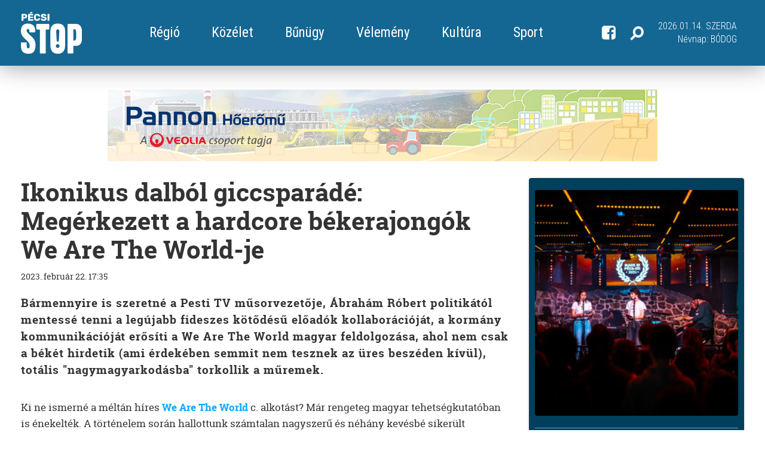

--- FILE ---
content_type: text/html; charset=UTF-8
request_url: https://pecsistop.hu/velemeny/ikonikus-dalbol-giccsparade-megerkezett-a-hardcore-bekerajongok-we-are-the-world-je/519989
body_size: 16701
content:
<!doctype html>
<html class="no-js" lang="hu">
<head>

    <meta charset="utf-8" />
            <title>Pécsi STOP - Ikonikus dalb&oacute;l giccspar&aacute;d&eacute;: Meg&eacute;rkezett a hardcore b&eacute;kerajong&oacute;k We Are The World-je</title>
        <meta name="viewport" content="width=device-width, initial-scale=1.0, maximum-scale=1.0, user-scalable=no" />
    <meta http-equiv="X-UA-Compatible" content="IE=edge" />


    <!-- styles -->
    <link rel="stylesheet" href="/css/bootstrap.min.css" />
    <link rel="stylesheet" href="/js/vendor/slick/slick/slick.css">
    <link rel="stylesheet" href="/js/vendor/slickLightbox/slickLightbox.css">
    <link rel="stylesheet" href="/css/style.css?v=20200427" />

    <!--favicon-->
    <link rel="apple-touch-icon" sizes="57x57" href="/img/favicon/apple-icon-57x57.png">
    <link rel="apple-touch-icon" sizes="60x60" href="/img/favicon/apple-icon-60x60.png">
    <link rel="apple-touch-icon" sizes="72x72" href="/img/favicon/apple-icon-72x72.png">
    <link rel="apple-touch-icon" sizes="76x76" href="/img/favicon/apple-icon-76x76.png">
    <link rel="apple-touch-icon" sizes="114x114" href="/img/favicon/apple-icon-114x114.png">
    <link rel="apple-touch-icon" sizes="120x120" href="/img/favicon/apple-icon-120x120.png">
    <link rel="apple-touch-icon" sizes="144x144" href="/img/favicon/apple-icon-144x144.png">
    <link rel="apple-touch-icon" sizes="152x152" href="/img/favicon/apple-icon-152x152.png">
    <link rel="apple-touch-icon" sizes="180x180" href="/img/favicon/apple-icon-180x180.png">
    <link rel="icon" type="image/png" sizes="192x192"  href="/img/favicon/android-icon-192x192.png">
    <link rel="icon" type="image/png" sizes="32x32" href="/img/favicon/favicon-32x32.png">
    <link rel="icon" type="image/png" sizes="96x96" href="/img/favicon/favicon-96x96.png">
    <link rel="icon" type="image/png" sizes="16x16" href="/img/favicon/favicon-16x16.png">
    <link rel="manifest" href="/img/favicon/manifest.json">
    <meta name="msapplication-TileColor" content="#ffffff">
    <meta name="msapplication-TileImage" content="/ms-icon-144x144.png">
    <meta name="theme-color" content="#ffffff">
    <!--favicon-->


    <!--[if lt IE 9]>
    <script src="//cdnjs.cloudflare.com/ajax/libs/html5shiv/3.6.2/html5shiv.js"></script>
    <script src="//s3.amazonaws.com/nwapi/nwmatcher/nwmatcher-1.2.5-min.js"></script>
    <script src="//html5base.googlecode.com/svn-history/r38/trunk/js/selectivizr-1.0.3b.js"></script>
    <script src="//cdnjs.cloudflare.com/ajax/libs/respond.js/1.1.0/respond.min.js"></script>
    <![endif]-->

            <meta property="og:url" content="https://pecsistop.hu/velemeny/ikonikus-dalbol-giccsparade-megerkezett-a-hardcore-bekerajongok-we-are-the-world-je/519989" />
        <meta property="og:type" content="article" />

                    <meta property="og:image" content="https://pecsistop.hu//images/facebook/49568.jpg" />
        
                    <meta property="og:title" content="Ikonikus dalb&oacute;l giccspar&aacute;d&eacute;: Meg&eacute;rkezett a hardcore b&eacute;kerajong&oacute;k We Are The World-je" />
        
                    <meta property="og:description" content="B&aacute;rmennyire is szeretn&eacute; a Pesti TV műsorvezetője, &Aacute;brah&aacute;m R&oacute;bert politik&aacute;t&oacute;l mentess&eacute; tenni a leg&uacute;jabb fideszes k&ouml;tőd&eacute;sű előad&oacute;k kollabor&aacute;ci&oacute;j&aacute;t, a korm&aacute;ny kommunik&aacute;ci&oacute;j&aacute;t erős&iacute;ti a We Are The World magyar feldolgoz&aacute;sa, ahol nem csak a b&eacute;k&eacute;t hirdetik (ami &eacute;rdek&eacute;ben semmit nem tesznek az &uuml;res besz&eacute;den k&iacute;v&uuml;l), tot&aacute;lis &quot;nagymagyarkod&aacute;sba&quot; torkollik a műremek." />
        
        
                    <meta property="description" content=" B&aacute;rmennyire is szeretn&eacute; a Pesti TV műsorvezetője, &Aacute;brah&aacute;m R&oacute;bert politik&aacute;t&oacute;l mentess&eacute; tenni a leg&uacute;jabb fideszes k&ouml;tőd&eacute;sű előad&oacute;k kollabor&aacute;ci&oacute;j&aacute;t, a korm&aacute;ny kommunik&aacute;ci&oacute;j&aacute;t erős&iacute;ti a We Are The World magyar feldolgoz&aacute;sa, ahol nem csak a b&eacute;k&eacute;t hirdetik (ami &eacute;rdek&eacute;ben semmit nem tesznek az &uuml;res besz&eacute;den k&iacute;v&uuml;l), tot&aacute;lis &quot;nagymagyarkod&aacute;sba&quot; torkollik a műremek." />
        
        <meta property="fb:app_id" content="856830708157451">
    

<!-- Quantcast Choice. Consent Manager Tag v2.0 (for TCF 2.0) -->
<script type="text/javascript" async=true>
(function() {
  var host = window.location.hostname;
  var element = document.createElement('script');
  var firstScript = document.getElementsByTagName('script')[0];
  var url = 'https://quantcast.mgr.consensu.org'
    .concat('/choice/', '4W0W7hMGvFGJk', '/', host, '/choice.js')
  var uspTries = 0;
  var uspTriesLimit = 3;
  element.async = true;
  element.type = 'text/javascript';
  element.src = url;

  firstScript.parentNode.insertBefore(element, firstScript);

  function makeStub() {
    var TCF_LOCATOR_NAME = '__tcfapiLocator';
    var queue = [];
    var win = window;
    var cmpFrame;

    function addFrame() {
      var doc = win.document;
      var otherCMP = !!(win.frames[TCF_LOCATOR_NAME]);

      if (!otherCMP) {
        if (doc.body) {
          var iframe = doc.createElement('iframe');

          iframe.style.cssText = 'display:none';
          iframe.name = TCF_LOCATOR_NAME;
          doc.body.appendChild(iframe);
        } else {
          setTimeout(addFrame, 5);
        }
      }
      return !otherCMP;
    }

    function tcfAPIHandler() {
      var gdprApplies;
      var args = arguments;

      if (!args.length) {
        return queue;
      } else if (args[0] === 'setGdprApplies') {
        if (
          args.length > 3 &&
          args[2] === 2 &&
          typeof args[3] === 'boolean'
        ) {
          gdprApplies = args[3];
          if (typeof args[2] === 'function') {
            args[2]('set', true);
          }
        }
      } else if (args[0] === 'ping') {
        var retr = {
          gdprApplies: gdprApplies,
          cmpLoaded: false,
          cmpStatus: 'stub'
        };

        if (typeof args[2] === 'function') {
          args[2](retr);
        }
      } else {
        queue.push(args);
      }
    }

    function postMessageEventHandler(event) {
      var msgIsString = typeof event.data === 'string';
      var json = {};

      try {
        if (msgIsString) {
          json = JSON.parse(event.data);
        } else {
          json = event.data;
        }
      } catch (ignore) {}

      var payload = json.__tcfapiCall;

      if (payload) {
        window.__tcfapi(
          payload.command,
          payload.version,
          function(retValue, success) {
            var returnMsg = {
              __tcfapiReturn: {
                returnValue: retValue,
                success: success,
                callId: payload.callId
              }
            };
            if (msgIsString) {
              returnMsg = JSON.stringify(returnMsg);
            }
            event.source.postMessage(returnMsg, '*');
          },
          payload.parameter
        );
      }
    }

    while (win) {
      try {
        if (win.frames[TCF_LOCATOR_NAME]) {
          cmpFrame = win;
          break;
        }
      } catch (ignore) {}

      if (win === window.top) {
        break;
      }
      win = win.parent;
    }
    if (!cmpFrame) {
      addFrame();
      win.__tcfapi = tcfAPIHandler;
      win.addEventListener('message', postMessageEventHandler, false);
    }
  };

  makeStub();

  var uspStubFunction = function() {
    var arg = arguments;
    if (typeof window.__uspapi !== uspStubFunction) {
      setTimeout(function() {
        if (typeof window.__uspapi !== 'undefined') {
          window.__uspapi.apply(window.__uspapi, arg);
        }
      }, 500);
    }
  };

  var checkIfUspIsReady = function() {
    uspTries++;
    if (window.__uspapi === uspStubFunction && uspTries < uspTriesLimit) {
      console.warn('USP is not accessible');
    } else {
      clearInterval(uspInterval);
    }
  };

  if (typeof window.__uspapi === 'undefined') {
    window.__uspapi = uspStubFunction;
    var uspInterval = setInterval(checkIfUspIsReady, 6000);
  }
})();
</script>
<!-- End Quantcast Choice. Consent Manager Tag v2.0 (for TCF 2.0) --></head> 

<body>

        <div id="pecsistop.hu_sticky_layer"></div>

        

<!-- FB share -->
<div id="fb-root"></div>
<script>(function(d, s, id) {
        var js, fjs = d.getElementsByTagName(s)[0];
        if (d.getElementById(id)) return;
        js = d.createElement(s); js.id = id;
        js.src = 'https://connect.facebook.net/hu_HU/sdk.js#xfbml=1&version=v2.12';
        fjs.parentNode.insertBefore(js, fjs);
    }(document, 'script', 'facebook-jssdk'));</script>
<header class="site-header">
    <div class="container">
        <div class="table">
            <div class="tcell vmiddle">
                <a href="/" class="site-header__logo">
                    <img src="/img/pecsistop_logo_white.svg" alt="Logó" height="60">
                </a>
            </div>
            <div id="site-header__mobil-menu" class="tcell vmiddle w100">
                <div class="site-header__menus-wrapper h100">
                    <div class="site-header__menu h100">
                        <div class="site-header__dropdown tcell vmiddle hidden-lg">
                            <a role="button" data-toggle="collapse" href="#site-header__main-menu" aria-expanded="false" aria-controls="site-header__menu">
                                <span class="hamburger-btn hidden-xs">
                                    <span></span>
                                    <span></span>
                                    <span></span>
                                </span>
                                <span class="inline">Menü</span>
                            </a>
                        </div>
                        <div id="site-header__main-menu" class="site-header__main-menu tcell vmiddle nowrap collapse func_header-dropdown">
                            <nav>

                                
                                <a href="/regio"><span>R&eacute;gi&oacute;</span></a>
                                    
                                
                                <a href="/kozelet"><span>K&ouml;z&eacute;let</span></a>
                                    
                                
                                <a href="/bunugy"><span>Bűn&uuml;gy</span></a>
                                    
                                
                                <a href="/velemeny"><span>V&eacute;lem&eacute;ny</span></a>
                                    
                                
                                <a href="/kultura"><span>Kult&uacute;ra</span></a>
                                    
                                
                                <a href="/sport"><span>Sport</span></a>
                                    
                                
                            </nav>
                        </div>
                                                                                                                                                                                                                                                                                                                                                                                                                  
                                    
                                    
                                                                                  
                    </div>
                </div>
            </div>
            <div class="tcell vmiddle h100">
                <div class="site-header__right table h100 pull-right">
                    <div class="tcell vmiddle">
                        <a href="https://www.facebook.com/pecsistop/" target="_blank">
                            <i class="icon-fb" aria-hidden="true"></i>
                        </a>
                    </div>

                    <div class="tcell vmiddle header__search">
                        <a role="button" data-toggle="collapse" href="#site-header__search" aria-expanded="false" aria-controls="site-header__search">
                            <i class="icon-search" aria-hidden="true"></i>
                        </a>
                        <div class="collapse" id="site-header__search">
                            <div class="form-wrapper">
                                <form action="https://pecsistop.hu/search" method="GET">
                                    <div class="form-group mw--400 centered">
                                        <label for="search" class="sr-only">Keresés</label>
                                        <div class="input-wrapper">
                                            <input type="text" class="form-control form-control--has-icon" id="search" name="search" value="" placeholder="Keresés...">
                                            <button type="submit" class="icon-search"></button>
                                        </div>
                                    </div>
                                </form>

                                <div class="text-center">
                                    <a role="button" class="func_collapse-close-btn" data-toggle="collapse" href="#site-header__search" aria-expanded="false" aria-controls="site-header__search">
                                        <i class="icon-close-gradient"></i>
                                    </a>
                                </div>
                            </div>
                        </div>
                    </div>

                    <div class="tcell vmiddle text-right">
                        <div class="visible-xs">
                            <a role="button" class="func_hamburger_btn" data-toggle="collapse" href="#site-header__mobilmenu" aria-expanded="false" aria-controls="site-header__menu">
                                                            <span class="hamburger-btn-real">
                                    <span></span>
                                    <span></span>
                                    <span></span>
                                </span>
                                                            </a>
                        </div>
                        <div class="hidden-xs">
                            <span class="text-uppercase nowrap">2026.01.14. Szerda</span> <br>
                            <span>Névnap:</span> <span class="text-uppercase">B&oacute;dog</span>
                        </div>
                    </div>

                    <div id="site-header__mobilmenu" class="collapse">
                        <nav>

                            
                                <a href="/regio"><span>R&eacute;gi&oacute;</span></a>

                            
                                <a href="/kozelet"><span>K&ouml;z&eacute;let</span></a>

                            
                                <a href="/bunugy"><span>Bűn&uuml;gy</span></a>

                            
                                <a href="/velemeny"><span>V&eacute;lem&eacute;ny</span></a>

                            
                                <a href="/kultura"><span>Kult&uacute;ra</span></a>

                            
                                <a href="/sport"><span>Sport</span></a>

                            
                        </nav>
                    </div>

                </div>
            </div>
        </div>



    </div>
</header>
    <!-- adult content -->
    
    <div id="site-wrapper" class="pageArticle">

        <div class="container">

            <!-- banner -->
            <div class="row">
                <div class="col-xs-12">
                    <div class="banner page_top">
                                                <a href="https://www.veolia.hu/hu/pecsi-eromu" target="_blank">
                            <img src="/img/banner/veolina_v8.gif" alt="" title="" border="0" style="width: 920px; height: auto; max-width: 100%">
                        </a>
                                                                                                                                                                            </div>
                </div>
            </div>

            <main>

                <section>

                    <!-- a class kategóriánként változik -->
                    <article class="plife">

                        <header>
                            <h1>Ikonikus dalb&oacute;l giccspar&aacute;d&eacute;: Meg&eacute;rkezett a hardcore b&eacute;kerajong&oacute;k We Are The World-je</h1>
                            <div class="table">
                                <div class="time trow">
                                    <div class="tcell vmiddle">
                                        <span class="hidden-sm hidden-md hidden-lg"><br></span>
                                        <span class="nowrap fulldate">2023. febru&aacute;r 22. 17:35</span>
                                        <span class="nowrap shortdate">2023. feb. 22. 17:35</span>
                                    </div>
                                    <div class="tcell cell_fb_share">
                                        <!--	FACEBOOK SHARE	-->
                                        <div class="fb-share-button" data-href="https://pecsistop.hu/velemeny/ikonikus-dalbol-giccsparade-megerkezett-a-hardcore-bekerajongok-we-are-the-world-je/519989" data-layout="button_count" style="padding-left: 5px;"></div>
                                        <!--	FACEBOOK SHARE 	-->
                                    </div>
                                </div>
                            </div>
                            <h2>Bármennyire is szeretné a Pesti TV műsorvezetője, Ábrahám Róbert politikától mentessé tenni a legújabb fideszes kötődésű előadók kollaborációját, a kormány kommunikációját erősíti a We Are The World magyar feldolgozása, ahol nem csak a békét hirdetik (ami érdekében semmit nem tesznek az üres beszéden kívül), totális "nagymagyarkodásba" torkollik a műremek.</h2>
                        </header>

                        <div class="row">
                            <div class="col-xs-12 col-sm-12 article__right-content">

                                <div class="article__inner-content" id="func_articleTextContent">
                                    <p>Ki ne ismerné a méltán híres <a href="http://https://www.youtube.com/watch?v=p34sK9AYQN4">We Are The World</a> c. alkotást? Már rengeteg magyar tehetségkutatóban is énekelték. A történelem során hallottunk számtalan nagyszerű és néhány kevésbé sikerült performanszot is. Az eredeti dalt nem kisebb nevek fémjelzik, mint - a teljesség igénye nélkül -&nbsp;Lionel Richie, Michael Jackson, Stevie Wonder, vagy éppen Tina Turner. És hogy hogy kapcsolódik mindez a szomszédunkban zajló ukrán-orosz háborúhoz? A válasz Ábrahám Róbertnél keresendő, akire a <a href="https://www.blikk.hu/sztarvilag/hazai-sztarok/magyar-sztarok-v-kerulet-lezaras-tuntetes-orosz-ukran-haboru/eck2hxj">Blikk</a> "médiaszemélyiség"-ként hivatkozik. De hívhatjuk akár a béke nagykövetének is. Hogy miért? Mert tüntetést szervez a háború kitörésének évfordulójára, ami <strong>természetesen politikamentes.&nbsp;</strong></p>

<blockquote>
<p>"Minden ismertségemet&nbsp;és kapcsolatomat&nbsp;megpróbálom&nbsp;felhasználni, hogy hallatni tudjam a békepárti hangokat a demonstráció keretein belül. Egy politikamentes tüntetést szeretnék, ahol nem az ideológiák és világnézeti különbségek dominálnak, hanem egy humánus, értelmes törekvés”. - mondja a Blikknek a béke nagykövete</p>
</blockquote>

<p>Ha ettől maradna egy kis hiányérzetünk és nem éreznénk úgy, hogy megoldaná a háborút és az abból fakadó problémákat, ne aggódjunk! Ábrahám Róbert erre is gondolt. A feljebb említett We Are The World átalakítása, magyar előadókkal már biztosan meghozza a várt áttörést és az oroszok azonnal visszavonulnak. A Pesti TV műsorvezetője az egyébként is nyilvánvalóan politikamentes csatornán kívül Youtube-on is aktív, ahol szintén csak a béke nagykövete címért küzd. A tegnap feltöltött videójában ezt hangsúlyozza is, hiszen az ő prédikációjával indul a produkció.</p>

<blockquote>
<p>„Michael Jackson és Lionel Richie közös slágere, a&nbsp;<em>We Are the World</em>&nbsp;mindig akkor csendült fel, amikor a dolgok nagyon rossz irányba mentek ezen a Földön. Úgy éreztem, hogy sajnos ennek most aktualitása van. Ennek ellenére a produkció nem valamiféle politikai állásfoglalás, sokkal inkább arra kíván emlékeztetni, hogy mindannyian emberek vagyunk, és nem szokhatunk hozzá a háború tényéhez, és nem válhatunk annak szörnyűségeivel szemben közömbössé. A hangszerelésnél megpróbáltam kellő alázatot és tiszteletet mutatni, és megpróbáltam úgy összeválogatni az énekeseket, előadóművészeket, hogy azok karaktere a lehető legjobban illeszkedjen ehhez a csodálatos dalhoz.” - ezekkel a gondolatokkal hozza meg a kedvet Ábrahám Róbert a további felejthetetlen 5 perchez</p>
</blockquote>

<p>Az influenszer felkért a dal elénekléséhez olyan előadókat, mint Király Linda, Curtis, vagy épp Pély Barna. Különösebben nem is nagyon kell ecsetelni, hogy miért épp rájuk esett a választás. Bár talán Tóth Gabi, Dopeman, vagy Mező Misi is jól álltak volna a zenének. A felsoroltak mellett fellelhetőek a videóklippben olyan korszakalkotó zsenik, mint Bebe a Back II Blackből, Giaj az AK26-ból, Szőcs Reni, vagy a fiatalabb arc a megboldogult Shygys-ból.</p>

<p><img alt="" height="384" src="/images/docorig/33491.jpg" width="682" /></p>

<p>Tegyük fel, hogy valakinek ez még mindig kevés és úgy érzi, hogy "Jó, jó, de az oroszok ettől még nem fogják letenni a fegyvert és kivonulni az ukrán területekről." Ugyan, ne legyünk naivak, Ábrahám Róbert, producer, műsorvezető, influenszer, médiaszemélyiség, jutuber, békenagykövet, polihisztor erre is gondolt! És ugye, hogyha egy videóklippben az énekes részek után meglátod <strong>Schobert Norbit</strong> "Hungary wants peace" (azaz: <strong>Magyarország békét akar</strong>) feliratú zászlót lobogtatni, akkor már nem maradnak elvarratlan szálak? De még <strong>Novák Laci a Barátok Köztből</strong> is csatlakozik a kezdeményezéshez!</p>

<p><img alt="" height="386" src="/images/docorig/33489.png" width="679" /></p>

<p><img alt="" height="384" src="/images/docorig/33490.jpg" width="682" /></p>

<p>Végtére is, a békéért való küzdés mindenekelőtt áll, ezt hallhatjuk a videó elején, de azért...látva a nemzetünk színeinek lobogását egy drónos felvételen, bizonyára nem csak a mi szívünket, talán még az oroszokét is meglágyítja. A magyar zászló és a stúdióban mosolygó, vagy látványosan nagyot éneklő sztárjaink közé viszont bevágtak egy feltehetően ukrán katonát a kisgyermekével. Ez persze csak pár másodperc, a képanyag számottevő része a felvétel alatt uralkodó jókedvről és a telefonból felolvasott dalszövegről szól. Ha a giccs és a nyál nem csordul és árasztja el a háborús zónát eléggé, ezzel okozva a békét, akkor még mindig van a tarsolyban egy-két manír, például ahogy Szőcs Reni egy óvatlan pillanatban terheshasat villant és meg is simogatja azt.</p>

<p>A gyönyörű énekszó és a páratlan autotune használat nyilvánvalóan önmagában meghozza az eredményt, de szavak helyett itt az idő, hogy a békéé legyen a főszerep, lejjebb megtalálható minden, mi szemünknek és fülünknek ingere. Íme a hiánypótló produktum:</p>

<p><iframe allow="accelerometer; autoplay; clipboard-write; encrypted-media; gyroscope; picture-in-picture; web-share" allowfullscreen="" frameborder="0" height="315" src="https://www.youtube.com/embed/9ZmQD6H4vAw" title="YouTube video player" width="560"></iframe></p>

                                </div>

                                <div class="source">
                                    
                                                                    </div>
                                <br/>

                                <div class="banner">
                                                                                                                                                                                                                                                                                                                                                                                           
                                </div>

                                <div class="social">
                                    <!--	FACEBOOK SHARE	-->
                                    <div class="fb-share-button" data-href="https://pecsistop.hu/velemeny/ikonikus-dalbol-giccsparade-megerkezett-a-hardcore-bekerajongok-we-are-the-world-je/519989" data-layout="button_count"></div>
                                    <!--	FACEBOOK SHARE	-->

                                    <!--	TWITTER SHARE	-->
                                                                                                                                                                                                                                                                           
                                    <!--	TWITTER SHARE	-->

                                    <!--	GOOGLE PLUS SHRARE	-->
                                                                        <!--	GOOGLE PLUS SHRARE	-->

                                </div>

                                                                    <!--	FACEBOOK COMMENT	-->
                                    <div class="fb_comment">
                                        <div class="fb-comments"
                                             data-href="https://pecsistop.hu/velemeny/ikonikus-dalbol-giccsparade-megerkezett-a-hardcore-bekerajongok-we-are-the-world-je/519989"
                                             data-num-posts="3"
                                             data-width="100%"
                                             data-order_by="reverse_time">
                                        </div>
                                    </div>
                                    <!--	FACEBOOK COMMENT	-->
                                

                            </div>
                        </div>
                    </article>

                </section>
                                                                        
                <div class="more_articles text-center">
                    <a href="#" class="more_button" id="scrollToBtn">
                        További hírek
                    </a>
                </div>

                <section id="scrollToContent">

                    <div class="item_list">

                        <div class="row">

                            <div class="article_list clearfix">

                                                            <div class="col-xxs-12 col-xs-6 col-sm-4">
    <!-- fontos hogy milyen kategória (pl. plife), mert attól függően változik a hr színe -->
    <a href="/velemeny/cziraki-attila-es-a-fidesz-a-szeretet-es-a-beke-neveben-szeretne-megteveszteni-a-pecsieket/533117" class="item plife">
        <div class="article-img-wrap">

                        <img src="/images/articleBox/68977.jpg"  width="100%" alt="" class="article-img">
                        
        </div>
        <hr>
        <h2>Czir&aacute;ki Attila &eacute;s a Fidesz a szeretet &eacute;s a b&eacute;ke nev&eacute;ben szeretn&eacute; megt&eacute;veszteni a p&eacute;csieket</h2>
    </a>
</div>                                
                                                            <div class="col-xxs-12 col-xs-6 col-sm-4">
    <!-- fontos hogy milyen kategória (pl. plife), mert attól függően változik a hr színe -->
    <a href="/velemeny/cziraki-attila-kampanya-a-fideszes-sunnyogas-iskolapeldaja/533019" class="item plife">
        <div class="article-img-wrap">

                        <img src="/images/articleBox/68777.jpg"  width="100%" alt="" class="article-img">
                        
        </div>
        <hr>
        <h2>Czir&aacute;ki Attila kamp&aacute;nya a fideszes sunnyog&aacute;s iskolap&eacute;ld&aacute;ja</h2>
    </a>
</div>                                
                                                            <div class="col-xxs-12 col-xs-6 col-sm-4">
    <!-- fontos hogy milyen kategória (pl. plife), mert attól függően változik a hr színe -->
    <a href="/velemeny/hoppal-peter-ai-keppel-vicceldott-amin-orban-viktor-reszeg-zaklatokent-jelenik-meg/532603" class="item plife">
        <div class="article-img-wrap">

                        <img src="/images/articleBox/67929.jpg"  width="100%" alt="" class="article-img">
                        
        </div>
        <hr>
        <h2>Hopp&aacute;l P&eacute;ter AI-k&eacute;ppel viccelőd&ouml;tt, amin Orb&aacute;n Viktor r&eacute;szeg zaklat&oacute;k&eacute;nt jelenik meg</h2>
    </a>
</div>                                
                                                            <div class="col-xxs-12 col-xs-6 col-sm-4">
    <!-- fontos hogy milyen kategória (pl. plife), mert attól függően változik a hr színe -->
    <a href="/velemeny/dobbenet-rettenet-es-undor-a-fidesz-padsoraiban/532551" class="item plife">
        <div class="article-img-wrap">

                        <img src="/images/articleBox/67825.jpeg"  width="100%" alt="" class="article-img">
                        
        </div>
        <hr>
        <h2>D&ouml;bbenet, rettenet &eacute;s undor a Fidesz padsoraiban</h2>
    </a>
</div>                                
                                                            <div class="col-xxs-12 col-xs-6 col-sm-4">
    <!-- fontos hogy milyen kategória (pl. plife), mert attól függően változik a hr színe -->
    <a href="/velemeny/fold-s-peter-elhet-orszag-helyett-enekeskonyvvel-kedveskedik-a-kormany-a-fiataloknak/531959" class="item plife">
        <div class="article-img-wrap">

                        <img src="/images/articleBox/66605.jpg"  width="100%" alt="" class="article-img">
                        
        </div>
        <hr>
        <h2>F&ouml;ld S. P&eacute;ter: &quot;&Eacute;lhető orsz&aacute;g helyett &eacute;nekesk&ouml;nyvvel kedveskedik a korm&aacute;ny a fiataloknak&quot;</h2>
    </a>
</div>                                
                                                            <div class="col-xxs-12 col-xs-6 col-sm-4">
    <!-- fontos hogy milyen kategória (pl. plife), mert attól függően változik a hr színe -->
    <a href="/velemeny/ki-is-a-fasiszta-lazar-ur/531917" class="item plife">
        <div class="article-img-wrap">

                        <img src="/images/articleBox/66519.jpg"  width="100%" alt="" class="article-img">
                        
        </div>
        <hr>
        <h2>Ki is a fasiszta, L&aacute;z&aacute;r &uacute;r?</h2>
    </a>
</div>                                
                            
                            </div>

                            <div class="col-xs-12">
                                <!-- banner -->
                                <div class="banner">
                                                                        <div id="pecsistop.hu_leaderboard_1"></div>
                                                                    </div>
                            </div>
                            <div class="clear"></div>

                            <div class="article_list clearfix">
                            
                                                            <div class="col-xxs-12 col-xs-6 col-sm-4">
    <!-- fontos hogy milyen kategória (pl. plife), mert attól függően változik a hr színe -->
    <a href="/velemeny/magyar-biroi-egyesulet-ujabb-merenylet-keszul-a-jogbiztonsag-ellen/531816" class="item plife">
        <div class="article-img-wrap">

                        <img src="/images/articleBox/66317.jpg"  width="100%" alt="" class="article-img">
                        
        </div>
        <hr>
        <h2>Magyar B&iacute;r&oacute;i Egyes&uuml;let: &quot;&Uacute;jabb mer&eacute;nylet k&eacute;sz&uuml;l a jogbiztons&aacute;g ellen&quot;</h2>
    </a>
</div>                                
                                                            <div class="col-xxs-12 col-xs-6 col-sm-4">
    <!-- fontos hogy milyen kategória (pl. plife), mert attól függően változik a hr színe -->
    <a href="/velemeny/amikor-a-nemzeti-nagytke-jachtjan-nem-fer-el-a-jozan-esz/531713" class="item plife">
        <div class="article-img-wrap">

                        <img src="/images/articleBox/66111.jpg"  width="100%" alt="" class="article-img">
                        
        </div>
        <hr>
        <h2>Amikor a nemzeti nagytőke jachtj&aacute;n nem f&eacute;r el a j&oacute;zan &eacute;sz</h2>
    </a>
</div>                                
                                                            <div class="col-xxs-12 col-xs-6 col-sm-4">
    <!-- fontos hogy milyen kategória (pl. plife), mert attól függően változik a hr színe -->
    <a href="/velemeny/tasz-a-kormany-nem-megoldani-akarja-a-droghelyzetet-hanem-demonizalni/531469" class="item plife">
        <div class="article-img-wrap">

                        <img src="/images/articleBox/65619.jpg"  width="100%" alt="" class="article-img">
                        
        </div>
        <hr>
        <h2>TASZ: A korm&aacute;ny nem megoldani akarja a droghelyzetet, hanem d&eacute;moniz&aacute;lni</h2>
    </a>
</div>                                
                                                            <div class="col-xxs-12 col-xs-6 col-sm-4">
    <!-- fontos hogy milyen kategória (pl. plife), mert attól függően változik a hr színe -->
    <a href="/velemeny/az-mti-megovja-a-magyarokat-a-kellemetlen-hirektl/531260" class="item plife">
        <div class="article-img-wrap">

                        <img src="/images/articleBox/65192.jpg"  width="100%" alt="" class="article-img">
                        
        </div>
        <hr>
        <h2>Az MTI meg&oacute;vja a magyarokat a kellemetlen h&iacute;rektől</h2>
    </a>
</div>                                
                                                            <div class="col-xxs-12 col-xs-6 col-sm-4">
    <!-- fontos hogy milyen kategória (pl. plife), mert attól függően változik a hr színe -->
    <a href="/velemeny/mikent-lehet-putyin-barat-orban-viktor/531178" class="item plife">
        <div class="article-img-wrap">

                        <img src="/images/articleBox/65029.jpg"  width="100%" alt="" class="article-img">
                        
        </div>
        <hr>
        <h2> Mik&eacute;nt lehet Putyin-bar&aacute;t Orb&aacute;n Viktor?</h2>
    </a>
</div>                                
                                                            <div class="col-xxs-12 col-xs-6 col-sm-4">
    <!-- fontos hogy milyen kategória (pl. plife), mert attól függően változik a hr színe -->
    <a href="/velemeny/ennyi-volt-hoppal-petert-mar-a-sajat-koveti-is-kirohogik/530895" class="item plife">
        <div class="article-img-wrap">

                        <img src="/images/articleBox/64461.jpg"  width="100%" alt="" class="article-img">
                        
        </div>
        <hr>
        <h2>Ennyi volt? Hopp&aacute;l P&eacute;tert m&aacute;r a saj&aacute;t k&ouml;vetői is kir&ouml;h&ouml;gik</h2>
    </a>
</div>                                
                            
                            </div>

                            <div class="col-xs-12">
                                <div class="more_articles plife text-center solid_top">
                                    <a href="#" class="more_button" data-api="/own/articles" data-category="velemeny" data-disabled="519989" data-offset="12" data-date-from="2018-01-23 16:06:09">
                                        További cikkek
                                    </a>
                                </div>
                            </div>

                            <div class="col-xs-12">
                                <!-- banner -->
                                <div class="banner">
                                                                            <div id="pecsistop.hu_leaderboard_2"></div>
                                                                    </div>
                            </div>
                            <div class="clear"></div>

                        </div>

                    </div>
                </section>

                <section class="main_recommendation no-margin">
                    <!-- start row -->
                    <div class="recommendation_list">
                        <div class="row">
                            <div class="article_list clearfix">

            <div class="col-xxs-12 col-xs-6 col-sm-4">
    <!-- fontos hogy milyen kategória (pl. plife), mert attól függően változik a hr színe -->
    <a href="/kozelet/birosagi-dontes-vizsgalhato-roganek-propagandakolteseinek-ugye-nyomozas-indulhat-htlen-kezeles-gyanujaval/533123" class="item plife">
        <div class="article-img-wrap">

                        <img src="/images/articleBox/68989.jpg"  width="100%" alt="" class="article-img">
                        
        </div>
        <hr>
        <h2>B&iacute;r&oacute;s&aacute;gi d&ouml;nt&eacute;s: vizsg&aacute;lhat&oacute; Rog&aacute;n&eacute;k propagandak&ouml;lt&eacute;seinek &uuml;gye, nyomoz&aacute;s indulhat hűtlen kezel&eacute;s gyan&uacute;j&aacute;val</h2>
    </a>
</div>            <div class="col-xxs-12 col-xs-6 col-sm-4">
    <!-- fontos hogy milyen kategória (pl. plife), mert attól függően változik a hr színe -->
    <a href="/kozelet/feljelentest-tesz-a-fideszes-politikus-amiert-o1g-t-rajzoltak-a-csaladi-auto-havas-szelvedjere/533120" class="item plife">
        <div class="article-img-wrap">

                        <img src="/images/articleBox/68983.png"  width="100%" alt="" class="article-img">
                        
        </div>
        <hr>
        <h2>Feljelent&eacute;st tesz a fideszes politikus, ami&eacute;rt O1G-t rajzoltak a csal&aacute;di aut&oacute; havas sz&eacute;lv&eacute;dőj&eacute;re</h2>
    </a>
</div>            <div class="col-xxs-12 col-xs-6 col-sm-4">
    <!-- fontos hogy milyen kategória (pl. plife), mert attól függően változik a hr színe -->
    <a href="/kozelet/tobb-mint-ket-honapja-nyomoznak-a-tiszas-adatszivargas-ugyeben-eredmeny-nelkul/533119" class="item plife">
        <div class="article-img-wrap">

                        <img src="/images/articleBox/68981.jpg"  width="100%" alt="" class="article-img">
                        
        </div>
        <hr>
        <h2>T&ouml;bb mint k&eacute;t h&oacute;napja nyomoznak a tisz&aacute;s adatsziv&aacute;rg&aacute;s &uuml;gy&eacute;ben, eredm&eacute;ny n&eacute;lk&uuml;l</h2>
    </a>
</div>    
</div>
                        </div>
                    </div>
                    <!--end row-->
                </section>

                                
            </main>


            <aside id="mobilRightSide">

    <span class="asideCloseBtn">
        <img src="/img/icon_close.png" alt="Bezár" title="Bezár">
    </span>

    <!-- banner -->
        <div class="banner">
                <div id="pecsistop.hu_mediumrectangle_halfpage_1"></div>
    </div>
        <div class="aside_recommendation plife">
        <a href="/regio/ime-a-2025-os-evad-made-in-pecs-dijasai/533106">
            <div class="article-img-wrap">

                                <img src="/images/sideLead/68955.jpg"  width="100%" alt="" class="article-img">            
                
            </div>
            <span class="label">Közélet</span>
            <hr>
            <h3>&Iacute;me a 2025-&ouml;s &eacute;vad Made In P&eacute;cs d&iacute;jasai!</h3>
            <p>A szok&aacute;sokhoz h&iacute;ven a P&eacute;csi Est Caf&eacute;ban adt&aacute;k &aacute;t a Made In P&eacute;cs-d&iacute;jakat.</p>
        </a>
    </div>

    <!-- banner -->
            <div class="banner">
            <a href="http://strabag.hu/" target="_blank">
                <img src="/img/banner/strabag.jpg" width="300" height="250" alt="strabag" title="" border="0">
            </a>
        </div>
    
    <div class="aside_recommendation plife">
        <a href="/kozelet/benes-dekretumok-magyar-peter-visszautasitotta-a-szlovak-allamf-biralatat/533116">
            <div class="article-img-wrap">

                                <img src="/images/sideLead/68975.jpg"  width="100%" alt="" class="article-img">            
                
            </div>
            <span class="label">Közélet</span>
            <hr>
            <h3>Benes-dekr&eacute;tumok: Magyar P&eacute;ter visszautas&iacute;totta a szlov&aacute;k &aacute;llamfő b&iacute;r&aacute;lat&aacute;t</h3>
            <p>Magyar P&eacute;ter, a Tisza P&aacute;rt eln&ouml;ke k&ouml;z&ouml;ss&eacute;gi oldal&aacute;n reag&aacute;lt Peter Pellegrini szlov&aacute;k k&ouml;zt&aacute;rsas&aacute;gi eln&ouml;k nyilatkozat&aacute;ra, amelyben a szlov&aacute;k &aacute;llamfő &eacute;lesen b&iacute;r&aacute;lta a politikus kor&aacute;bbi ny&iacute;lt level&eacute;t. Magyar P&eacute;ter hangs&uacute;lyozta: sem Magyarorsz&aacute;g, sem az Eur&oacute;pai Uni&oacute; nem fogadhatja el, hogy a Benes-dekr&eacute;tumokra hivatkozva magyarokt&oacute;l kobozzanak el f&ouml;ldeket Szlov&aacute;ki&aacute;ban, ahogyan azt sem, hogy egyes v&eacute;lem&eacute;nyek kinyilv&aacute;n&iacute;t&aacute;s&aacute;t b&ouml;rt&ouml;nb&uuml;ntet&eacute;ssel fenyegess&eacute;k.</p>
        </a>
    </div>

    <!-- banner -->
        <div class="banner">
        <a href="https://ads.pointermedia.hu/www/delivery/ck.php?oaparams=2__bannerid=2491__zoneid=501__cb=ecfdf3346c__oadest=http%3A%2F%2Fkapcsolat.hu" target="_blank">
            <img src="https://ads.pointermedia.hu/www/images/193d5ac58999b0c2094389ead4a65c17.jpg" width="300" height="100" alt="" title="" border="0">
        </a>
    </div>
        <div class="aside_news gray_box">
        <div class="title">Friss hírek</div>

        <div class="scrollWrapper">

                    <a href="/kultura/toth-gabi-szerint-osszefogott-ellene-a-fel-orszag-es-az-ai-csak-hogy-lejarassak-a-fidesz-kongresszuson-eladott-remekmvet/533124" class="item">
                <hr class="dotted_top">
                <div class="tcell fresh_img_cell">
                                            <img src="/images/articleMain/68991.jpg" alt="" class="fresh_article_img">
                                    </div>
                <div class="tcell">
                    <span class="date">Kult&uacute;ra</span>
                    <h2>T&oacute;th Gabi szerint &ouml;sszefogott ellene a f&eacute;l orsz&aacute;g &eacute;s az AI, csak hogy lej&aacute;rass&aacute;k a Fidesz-kongresszuson előadott remekműv&eacute;t</h2>
                </div>
                                                </a>
                    <a href="/kozelet/birosagi-dontes-vizsgalhato-roganek-propagandakolteseinek-ugye-nyomozas-indulhat-htlen-kezeles-gyanujaval/533123" class="item">
                <hr class="dotted_top">
                <div class="tcell fresh_img_cell">
                                            <img src="/images/articleMain/68989.jpg" alt="" class="fresh_article_img">
                                    </div>
                <div class="tcell">
                    <span class="date">K&ouml;z&eacute;let</span>
                    <h2>B&iacute;r&oacute;s&aacute;gi d&ouml;nt&eacute;s: vizsg&aacute;lhat&oacute; Rog&aacute;n&eacute;k propagandak&ouml;lt&eacute;seinek &uuml;gye, nyomoz&aacute;s indulhat hűtlen kezel&eacute;s gyan&uacute;j&aacute;val</h2>
                </div>
                                                </a>
                    <a href="/kozelet/az-idea-meresei-alapjan-10-szazalek-a-tisza-elnye-a-fidesszel-szemben/533121" class="item">
                <hr class="dotted_top">
                <div class="tcell fresh_img_cell">
                                            <img src="/images/articleMain/68985.jpg" alt="" class="fresh_article_img">
                                    </div>
                <div class="tcell">
                    <span class="date">K&ouml;z&eacute;let</span>
                    <h2>Az IDEA m&eacute;r&eacute;sei alapj&aacute;n 10 sz&aacute;zal&eacute;k a Tisza előnye a Fidesszel szemben</h2>
                </div>
                                                </a>
                    <a href="/kozelet/feljelentest-tesz-a-fideszes-politikus-amiert-o1g-t-rajzoltak-a-csaladi-auto-havas-szelvedjere/533120" class="item">
                <hr class="dotted_top">
                <div class="tcell fresh_img_cell">
                                            <img src="/images/articleMain/68983.png" alt="" class="fresh_article_img">
                                    </div>
                <div class="tcell">
                    <span class="date">K&ouml;z&eacute;let</span>
                    <h2>Feljelent&eacute;st tesz a fideszes politikus, ami&eacute;rt O1G-t rajzoltak a csal&aacute;di aut&oacute; havas sz&eacute;lv&eacute;dőj&eacute;re</h2>
                </div>
                                                </a>
                    <a href="/kozelet/tobb-mint-ket-honapja-nyomoznak-a-tiszas-adatszivargas-ugyeben-eredmeny-nelkul/533119" class="item">
                <hr class="dotted_top">
                <div class="tcell fresh_img_cell">
                                            <img src="/images/articleMain/68981.jpg" alt="" class="fresh_article_img">
                                    </div>
                <div class="tcell">
                    <span class="date">K&ouml;z&eacute;let</span>
                    <h2>T&ouml;bb mint k&eacute;t h&oacute;napja nyomoznak a tisz&aacute;s adatsziv&aacute;rg&aacute;s &uuml;gy&eacute;ben, eredm&eacute;ny n&eacute;lk&uuml;l</h2>
                </div>
                                                </a>
                    <a href="/kozelet/sulyok-tamas-kiirta-az-orszaggylesi-valasztas-idpontjat/533118" class="item">
                <hr class="dotted_top">
                <div class="tcell fresh_img_cell">
                                            <img src="/images/articleMain/68979.jpg" alt="" class="fresh_article_img">
                                    </div>
                <div class="tcell">
                    <span class="date">K&ouml;z&eacute;let</span>
                    <h2>Sulyok Tam&aacute;s ki&iacute;rta az orsz&aacute;ggyűl&eacute;si v&aacute;laszt&aacute;s időpontj&aacute;t</h2>
                </div>
                                                </a>
                    <a href="/velemeny/cziraki-attila-es-a-fidesz-a-szeretet-es-a-beke-neveben-szeretne-megteveszteni-a-pecsieket/533117" class="item">
                <hr class="dotted_top">
                <div class="tcell fresh_img_cell">
                                            <img src="/images/articleMain/68977.jpg" alt="" class="fresh_article_img">
                                    </div>
                <div class="tcell">
                    <span class="date">V&eacute;lem&eacute;ny</span>
                    <h2>Czir&aacute;ki Attila &eacute;s a Fidesz a szeretet &eacute;s a b&eacute;ke nev&eacute;ben szeretn&eacute; megt&eacute;veszteni a p&eacute;csieket</h2>
                </div>
                                                </a>
                    <a href="/kozelet/benes-dekretumok-magyar-peter-visszautasitotta-a-szlovak-allamf-biralatat/533116" class="item">
                <hr class="dotted_top">
                <div class="tcell fresh_img_cell">
                                            <img src="/images/articleMain/68975.jpg" alt="" class="fresh_article_img">
                                    </div>
                <div class="tcell">
                    <span class="date">K&ouml;z&eacute;let</span>
                    <h2>Benes-dekr&eacute;tumok: Magyar P&eacute;ter visszautas&iacute;totta a szlov&aacute;k &aacute;llamfő b&iacute;r&aacute;lat&aacute;t</h2>
                </div>
                                                </a>
                    <a href="/sport/a-rutin-a-vasas-javara-dontott-a-kozarmislenyi-nb-i-es-kezilabda-merkzesen/533115" class="item">
                <hr class="dotted_top">
                <div class="tcell fresh_img_cell">
                                            <img src="/images/articleMain/68973.jpg" alt="" class="fresh_article_img">
                                    </div>
                <div class="tcell">
                    <span class="date">Sport</span>
                    <h2>A rutin a Vasas jav&aacute;ra d&ouml;nt&ouml;tt a koz&aacute;rmislenyi NB I-es k&eacute;zilabda-m&eacute;rkőz&eacute;sen</h2>
                </div>
                                                </a>
                    <a href="/kozelet/alapos-szemelyisegvizsgalattal-azonnal-ki-lehetett-volna-szrni-az-alkalmatlan-embereket-a-gyermekvedelemben-am-a-fidesznek-ez-nem-volt-celja/533114" class="item">
                <hr class="dotted_top">
                <div class="tcell fresh_img_cell">
                                            <img src="/images/articleMain/68971.jpeg" alt="" class="fresh_article_img">
                                    </div>
                <div class="tcell">
                    <span class="date">K&ouml;z&eacute;let</span>
                    <h2>&bdquo;Alapos szem&eacute;lyis&eacute;gvizsg&aacute;lattal azonnal ki lehetett volna szűrni az alkalmatlan embereket a gyermekv&eacute;delemben, &aacute;m a Fidesznek ez nem volt c&eacute;lja&rdquo;</h2>
                </div>
                                                </a>
        
        </div>
    </div>

    <!-- banner -->
        <div class="banner">
        <a href="http://nimrodteam.hu" target="_blank">
            <img src="/img/banner/nimrodteam2.jpg" width="300" height="200" alt="" title="" border="0">
        </a>
    </div>
    
    <!-- banner -->
        <div class="banner">
                <div id="pecsistop.hu_mediumrectangle"></div>
    </div>
    
        <div class="banner">
        <a href="https://xximedia.hu/mobilnsz" target="_blank">
            <img src="/img/banner/nepszava300x600_7.jpg" style="width: 100%; max-width: 300px">
        </a>
    </div>
    

    <div class="aside_recommendation plife">
        <a href="/kozelet/kampanylappal-kuldi-ki-a-gondosorakat-az-orban-kormany/533090">
            <div class="article-img-wrap">

                                <img src="/images/sideLead/68923.jpg"  width="100%" alt="" class="article-img">            
                
            </div>
            <span class="label">Közélet</span>
            <hr>
            <h3>Kamp&aacute;nylappal k&uuml;ldi ki a gondos&oacute;r&aacute;kat az Orb&aacute;n-korm&aacute;ny</h3>
            <p>Kamp&aacute;nyc&eacute;l&uacute; kiadv&aacute;nyt mell&eacute;kel a korm&aacute;ny a gondos&oacute;r&aacute;t haszn&aacute;l&oacute;knak &ndash; erről sz&aacute;molt be Hadh&aacute;zy &Aacute;kos f&uuml;ggetlen orsz&aacute;ggyűl&eacute;si k&eacute;pviselő a Facebook-oldal&aacute;n. A politikus szerint a k&uuml;ldem&eacute;ny egy Orb&aacute;n Viktor fot&oacute;j&aacute;val ell&aacute;tott kamp&aacute;nylapot tartalmaz, amely szerinte egy&eacute;rtelműen p&aacute;rtpolitikai propagand&aacute;t k&ouml;zvet&iacute;t. Bejegyz&eacute;s&eacute;hez f&eacute;nyk&eacute;peket is csatolt az &eacute;rintett kiadv&aacute;nyr&oacute;l.</p>
        </a>
    </div>

    <!-- banner -->
        <div class="banner">
                <div id="pecsistop.hu_mediumrectangle_halfpage_2"></div>
    </div>
    

    <div class="aside_recommendation plife">
        <a href="/kozelet/ugy-tnik-egyre-kisebb-az-erdekldes-az-orban-interjuk-irant/533101">
            <div class="article-img-wrap">

                                <img src="/images/sideLead/68945.png"  width="100%" alt="" class="article-img">            
                
            </div>
            <span class="label">Közélet</span>
            <hr>
            <h3>&Uacute;gy tűnik, egyre kisebb az &eacute;rdeklőd&eacute;s az Orb&aacute;n-interj&uacute;k ir&aacute;nt</h3>
            <p>K&eacute;t besz&eacute;lget&eacute;s r&aacute;ad&aacute;sul t&ouml;bb diszl&aacute;jkot kapott, mint amennyi l&aacute;jkot.

</p>
        </a>
    </div>

    <!-- banner -->
            <div class="banner">
            <a href="https://belfrygroup.eu/" target="_blank">
                <img src="/img/banner/belfry_300x250.jpg" style="width: 100%; max-width: 728px">
            </a>
        </div>


                    

    <!-- ezt csak kimásoltam az oldal forrásából -->
    <div class="fb-like-box" data-href="https://www.facebook.com/pecsistop/" data-width="300" data-height="The pixel height of the plugin" data-colorscheme="light" data-show-faces="true" data-header="false" data-stream="false" data-show-border="false"></div>

    <!-- banner -->
        <div class="banner">
                <div id="pecsistop.hu_kepes"></div>
    </div>
    
        <div class="banner">
                <img src="/img/banner/szabad_sajto.jpg"></img>
    </div>
    




</aside>
<a href="#mobilRightSide" id="myMobilMenu"><img src="/img/icon_rightmobilmenu_arrow@2x.png" alt=""></a>
        </div>

    </div>
        
<footer class="site-footer">

    <div class="container">
        <div class="row">

            <div class="col-xs-12 col-sm-2 col-md-2 col-lg-3">
                <a href="/" id="footer_logo">
                    <img src="/img/pecsistop_logo_white.svg" alt="Logó" height="60">
                </a>
            </div>
            <div class="col-xs-12 col-sm-10 col-md-8 col-lg-6">
                <div class="footer__menu-wrapper">
                    <div id="menu">
                        <a href="/mediaajanlat">Médiaajánlat</a>
                        <a href="/adatvedelmi-tajekoztato">Adatvédelmi tájékoztató</a>
                        <a href="/impresszum">Impresszum</a>
                    </div>
                    <span class="copyright">Copyright © 2026 MSH Média Kft.</span>
                    <a href="http://www.lampyon.com/" target="_blank" id="lampyon_logo" class="hidden-md hidden-lg">
                        <img src="/img/logo_createdlampyon.svg" width="181" height="16" alt="Lampyon">
                    </a>
                </div>
            </div>
            <div class="col-md-2 col-lg-3 hidden-xs hidden-sm">
            </div>

            </div>
        </div>

</footer>
<!--scripts -->
<script type="text/javascript" src="/js/modernizr.js"></script>

<script type="text/javascript" src="/js/jquery.min.js"></script>
<script type="text/javascript" src="/js/jquery-ui.js"></script>
<script type="text/javascript" src="/js//jquery.mousewheel.js"></script>
<script type="text/javascript" src="/js/bootstrap.min.js"></script>


<script type="text/javascript" src="/js/vendor/jquery.pageslide.min.js"></script>
<script type="text/javascript" src="/js/vendor/lightSlider/jquery.lightSlider.js"></script>
<script type="text/javascript" src="/js/vendor/dotdotdot.js"></script>
<script type="text/javascript" src="/js/vendor/perfectScrollbar/src/perfect-scrollbar.js"></script>

<script type="text/javascript" src="/js/vendor/slick/slick/slick.min.js"></script>
<script type="text/javascript" src="/js/vendor/slickLightbox/slickLightbox.js"></script>

<script type="text/javascript" src="/js/app.js?v=20190306"></script>
<script type="text/javascript" src="/js/common.js"></script>


<script src="/js/jquery.cookiesdirective.js"></script>

<!-- Infinity -->

<!-- Quantcast Tag -->
<script type="text/javascript">
    window._qevents = window._qevents || [];
    (function() {
        var elem = document.createElement('script');
        elem.src = (document.location.protocol == "https:" ? "https://secure" : "http://edge") + ".quantserve.com/quant.js";
        elem.async = true;
        elem.type = "text/javascript";
        var scpt = document.getElementsByTagName('script')[0];
        scpt.parentNode.insertBefore(elem, scpt);
    })();
    window._qevents.push({
        qacct:"p-4W0W7hMGvFGJk",
        uid:"__INSERT_EMAIL_HERE__"
    });
</script>
<noscript>
    <div style="display:none;">
        <img src="//pixel.quantserve.com/pixel/p-4W0W7hMGvFGJk.gif" border="0" height="1" width="1" alt="Quantcast"/>
    </div>
</noscript>
<!-- End Quantcast tag -->

<script src="//www.googletagservices.com/tag/js/gpt.js"></script>
<script src="//headerbidding.services/files/hb.js"></script>
<script src="//headerbidding.services/files/pecsistop.js"></script>


                                                                        

<!-- Google tag (gtag.js) -->
<script async src="https://www.googletagmanager.com/gtag/js?id=G-LE3DLKR29R"></script>
<script>
  window.dataLayer = window.dataLayer || [];
  function gtag(){dataLayer.push(arguments);}
  gtag('js', new Date());

  gtag('config', 'G-LE3DLKR29R');
</script></body> 
</html>

--- FILE ---
content_type: image/svg+xml
request_url: https://pecsistop.hu/img/bg_scroll_lines.svg
body_size: 312
content:
<svg id="Layer_1" data-name="Layer 1" xmlns="http://www.w3.org/2000/svg" viewBox="0 0 4 5"><defs><style>.cls-1{fill:#fff;}</style></defs><title>Untitled-1</title><rect class="cls-1" width="4" height="1"/><rect class="cls-1" y="1.99" width="4" height="1"/><rect class="cls-1" y="3.98" width="4" height="1"/></svg>